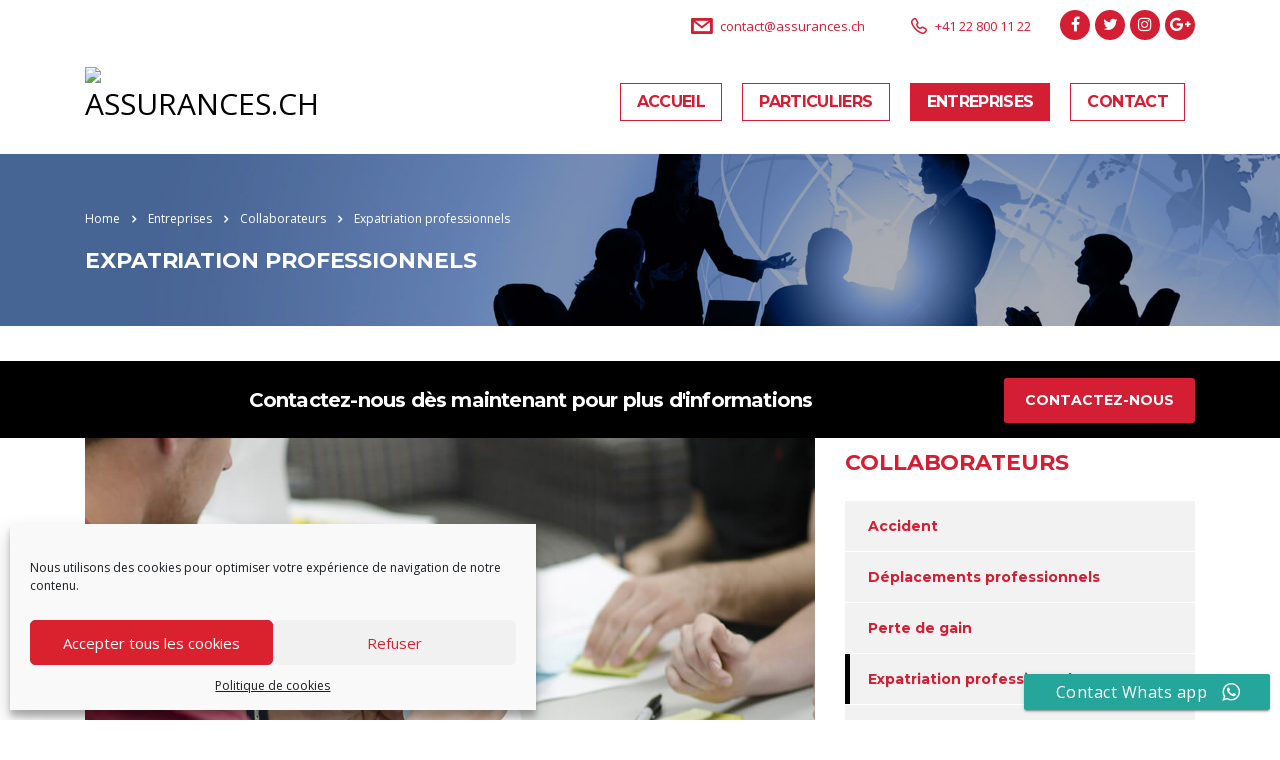

--- FILE ---
content_type: text/html; charset=UTF-8
request_url: https://assurances.ch/entreprises/collaborateurs/expatriation-professionnels/
body_size: 18369
content:
<!DOCTYPE html><html lang="fr-FR" class="stm-site-preloader" class="no-js"><head><meta charset="UTF-8"><meta name="viewport" content="width=device-width, initial-scale=1"><link rel="profile" href="https://gmpg.org/xfn/11"><link rel="pingback" href="https://assurances.ch/xmlrpc.php"><meta name='robots' content='index, follow, max-image-preview:large, max-snippet:-1, max-video-preview:-1' /><title>Assurance salariés expatriés</title><meta name="description" content="Vous cherchez à assurer au mieux vos salariés expatriés en Suisse ? Contactez-nous !" /><link rel="canonical" href="https://assurances.ch/entreprises/collaborateurs/expatriation-professionnels/" /><meta property="og:locale" content="fr_FR" /><meta property="og:type" content="article" /><meta property="og:title" content="Assurance salariés expatriés" /><meta property="og:description" content="Vous cherchez à assurer au mieux vos salariés expatriés en Suisse ? Contactez-nous !" /><meta property="og:url" content="https://assurances.ch/entreprises/collaborateurs/expatriation-professionnels/" /><meta property="og:site_name" content="Assurances.ch" /><meta property="article:modified_time" content="2018-08-12T16:10:48+00:00" /><meta name="twitter:card" content="summary_large_image" /><meta name="twitter:label1" content="Durée de lecture estimée" /><meta name="twitter:data1" content="2 minutes" /> <script type="application/ld+json" class="yoast-schema-graph">{"@context":"https://schema.org","@graph":[{"@type":"WebPage","@id":"https://assurances.ch/entreprises/collaborateurs/expatriation-professionnels/","url":"https://assurances.ch/entreprises/collaborateurs/expatriation-professionnels/","name":"Assurance salariés expatriés","isPartOf":{"@id":"https://assurances.ch/#website"},"datePublished":"2018-04-06T10:06:57+00:00","dateModified":"2018-08-12T16:10:48+00:00","description":"Vous cherchez à assurer au mieux vos salariés expatriés en Suisse ? Contactez-nous !","breadcrumb":{"@id":"https://assurances.ch/entreprises/collaborateurs/expatriation-professionnels/#breadcrumb"},"inLanguage":"fr-FR","potentialAction":[{"@type":"ReadAction","target":["https://assurances.ch/entreprises/collaborateurs/expatriation-professionnels/"]}]},{"@type":"BreadcrumbList","@id":"https://assurances.ch/entreprises/collaborateurs/expatriation-professionnels/#breadcrumb","itemListElement":[{"@type":"ListItem","position":1,"name":"Accueil","item":"https://assurances.ch/"},{"@type":"ListItem","position":2,"name":"Entreprises","item":"https://assurances.ch/entreprises/"},{"@type":"ListItem","position":3,"name":"Collaborateurs","item":"https://assurances.ch/entreprises/collaborateurs/"},{"@type":"ListItem","position":4,"name":"Expatriation professionnels"}]},{"@type":"WebSite","@id":"https://assurances.ch/#website","url":"https://assurances.ch/","name":"Assurances.ch","description":"Assurance⎜Prévoyance⎜Courtage⎜Conseils","potentialAction":[{"@type":"SearchAction","target":{"@type":"EntryPoint","urlTemplate":"https://assurances.ch/?s={search_term_string}"},"query-input":{"@type":"PropertyValueSpecification","valueRequired":true,"valueName":"search_term_string"}}],"inLanguage":"fr-FR"}]}</script> <link rel='dns-prefetch' href='//fonts.googleapis.com' /><link rel="alternate" type="application/rss+xml" title="Assurances.ch &raquo; Flux" href="https://assurances.ch/feed/" /><link rel="alternate" type="application/rss+xml" title="Assurances.ch &raquo; Flux des commentaires" href="https://assurances.ch/comments/feed/" /><link rel="alternate" title="oEmbed (JSON)" type="application/json+oembed" href="https://assurances.ch/wp-json/oembed/1.0/embed?url=https%3A%2F%2Fassurances.ch%2Fentreprises%2Fcollaborateurs%2Fexpatriation-professionnels%2F" /><link rel="alternate" title="oEmbed (XML)" type="text/xml+oembed" href="https://assurances.ch/wp-json/oembed/1.0/embed?url=https%3A%2F%2Fassurances.ch%2Fentreprises%2Fcollaborateurs%2Fexpatriation-professionnels%2F&#038;format=xml" /><style id='wp-img-auto-sizes-contain-inline-css' type='text/css'>img:is([sizes=auto i],[sizes^="auto," i]){contain-intrinsic-size:3000px 1500px}
/*# sourceURL=wp-img-auto-sizes-contain-inline-css */</style><style id='wp-emoji-styles-inline-css' type='text/css'>img.wp-smiley, img.emoji {
		display: inline !important;
		border: none !important;
		box-shadow: none !important;
		height: 1em !important;
		width: 1em !important;
		margin: 0 0.07em !important;
		vertical-align: -0.1em !important;
		background: none !important;
		padding: 0 !important;
	}
/*# sourceURL=wp-emoji-styles-inline-css */</style><style id='wp-block-library-inline-css' type='text/css'>:root{--wp-block-synced-color:#7a00df;--wp-block-synced-color--rgb:122,0,223;--wp-bound-block-color:var(--wp-block-synced-color);--wp-editor-canvas-background:#ddd;--wp-admin-theme-color:#007cba;--wp-admin-theme-color--rgb:0,124,186;--wp-admin-theme-color-darker-10:#006ba1;--wp-admin-theme-color-darker-10--rgb:0,107,160.5;--wp-admin-theme-color-darker-20:#005a87;--wp-admin-theme-color-darker-20--rgb:0,90,135;--wp-admin-border-width-focus:2px}@media (min-resolution:192dpi){:root{--wp-admin-border-width-focus:1.5px}}.wp-element-button{cursor:pointer}:root .has-very-light-gray-background-color{background-color:#eee}:root .has-very-dark-gray-background-color{background-color:#313131}:root .has-very-light-gray-color{color:#eee}:root .has-very-dark-gray-color{color:#313131}:root .has-vivid-green-cyan-to-vivid-cyan-blue-gradient-background{background:linear-gradient(135deg,#00d084,#0693e3)}:root .has-purple-crush-gradient-background{background:linear-gradient(135deg,#34e2e4,#4721fb 50%,#ab1dfe)}:root .has-hazy-dawn-gradient-background{background:linear-gradient(135deg,#faaca8,#dad0ec)}:root .has-subdued-olive-gradient-background{background:linear-gradient(135deg,#fafae1,#67a671)}:root .has-atomic-cream-gradient-background{background:linear-gradient(135deg,#fdd79a,#004a59)}:root .has-nightshade-gradient-background{background:linear-gradient(135deg,#330968,#31cdcf)}:root .has-midnight-gradient-background{background:linear-gradient(135deg,#020381,#2874fc)}:root{--wp--preset--font-size--normal:16px;--wp--preset--font-size--huge:42px}.has-regular-font-size{font-size:1em}.has-larger-font-size{font-size:2.625em}.has-normal-font-size{font-size:var(--wp--preset--font-size--normal)}.has-huge-font-size{font-size:var(--wp--preset--font-size--huge)}.has-text-align-center{text-align:center}.has-text-align-left{text-align:left}.has-text-align-right{text-align:right}.has-fit-text{white-space:nowrap!important}#end-resizable-editor-section{display:none}.aligncenter{clear:both}.items-justified-left{justify-content:flex-start}.items-justified-center{justify-content:center}.items-justified-right{justify-content:flex-end}.items-justified-space-between{justify-content:space-between}.screen-reader-text{border:0;clip-path:inset(50%);height:1px;margin:-1px;overflow:hidden;padding:0;position:absolute;width:1px;word-wrap:normal!important}.screen-reader-text:focus{background-color:#ddd;clip-path:none;color:#444;display:block;font-size:1em;height:auto;left:5px;line-height:normal;padding:15px 23px 14px;text-decoration:none;top:5px;width:auto;z-index:100000}html :where(.has-border-color){border-style:solid}html :where([style*=border-top-color]){border-top-style:solid}html :where([style*=border-right-color]){border-right-style:solid}html :where([style*=border-bottom-color]){border-bottom-style:solid}html :where([style*=border-left-color]){border-left-style:solid}html :where([style*=border-width]){border-style:solid}html :where([style*=border-top-width]){border-top-style:solid}html :where([style*=border-right-width]){border-right-style:solid}html :where([style*=border-bottom-width]){border-bottom-style:solid}html :where([style*=border-left-width]){border-left-style:solid}html :where(img[class*=wp-image-]){height:auto;max-width:100%}:where(figure){margin:0 0 1em}html :where(.is-position-sticky){--wp-admin--admin-bar--position-offset:var(--wp-admin--admin-bar--height,0px)}@media screen and (max-width:600px){html :where(.is-position-sticky){--wp-admin--admin-bar--position-offset:0px}}

/*# sourceURL=wp-block-library-inline-css */</style><style id='global-styles-inline-css' type='text/css'>:root{--wp--preset--aspect-ratio--square: 1;--wp--preset--aspect-ratio--4-3: 4/3;--wp--preset--aspect-ratio--3-4: 3/4;--wp--preset--aspect-ratio--3-2: 3/2;--wp--preset--aspect-ratio--2-3: 2/3;--wp--preset--aspect-ratio--16-9: 16/9;--wp--preset--aspect-ratio--9-16: 9/16;--wp--preset--color--black: #000000;--wp--preset--color--cyan-bluish-gray: #abb8c3;--wp--preset--color--white: #ffffff;--wp--preset--color--pale-pink: #f78da7;--wp--preset--color--vivid-red: #cf2e2e;--wp--preset--color--luminous-vivid-orange: #ff6900;--wp--preset--color--luminous-vivid-amber: #fcb900;--wp--preset--color--light-green-cyan: #7bdcb5;--wp--preset--color--vivid-green-cyan: #00d084;--wp--preset--color--pale-cyan-blue: #8ed1fc;--wp--preset--color--vivid-cyan-blue: #0693e3;--wp--preset--color--vivid-purple: #9b51e0;--wp--preset--gradient--vivid-cyan-blue-to-vivid-purple: linear-gradient(135deg,rgb(6,147,227) 0%,rgb(155,81,224) 100%);--wp--preset--gradient--light-green-cyan-to-vivid-green-cyan: linear-gradient(135deg,rgb(122,220,180) 0%,rgb(0,208,130) 100%);--wp--preset--gradient--luminous-vivid-amber-to-luminous-vivid-orange: linear-gradient(135deg,rgb(252,185,0) 0%,rgb(255,105,0) 100%);--wp--preset--gradient--luminous-vivid-orange-to-vivid-red: linear-gradient(135deg,rgb(255,105,0) 0%,rgb(207,46,46) 100%);--wp--preset--gradient--very-light-gray-to-cyan-bluish-gray: linear-gradient(135deg,rgb(238,238,238) 0%,rgb(169,184,195) 100%);--wp--preset--gradient--cool-to-warm-spectrum: linear-gradient(135deg,rgb(74,234,220) 0%,rgb(151,120,209) 20%,rgb(207,42,186) 40%,rgb(238,44,130) 60%,rgb(251,105,98) 80%,rgb(254,248,76) 100%);--wp--preset--gradient--blush-light-purple: linear-gradient(135deg,rgb(255,206,236) 0%,rgb(152,150,240) 100%);--wp--preset--gradient--blush-bordeaux: linear-gradient(135deg,rgb(254,205,165) 0%,rgb(254,45,45) 50%,rgb(107,0,62) 100%);--wp--preset--gradient--luminous-dusk: linear-gradient(135deg,rgb(255,203,112) 0%,rgb(199,81,192) 50%,rgb(65,88,208) 100%);--wp--preset--gradient--pale-ocean: linear-gradient(135deg,rgb(255,245,203) 0%,rgb(182,227,212) 50%,rgb(51,167,181) 100%);--wp--preset--gradient--electric-grass: linear-gradient(135deg,rgb(202,248,128) 0%,rgb(113,206,126) 100%);--wp--preset--gradient--midnight: linear-gradient(135deg,rgb(2,3,129) 0%,rgb(40,116,252) 100%);--wp--preset--font-size--small: 13px;--wp--preset--font-size--medium: 20px;--wp--preset--font-size--large: 36px;--wp--preset--font-size--x-large: 42px;--wp--preset--spacing--20: 0.44rem;--wp--preset--spacing--30: 0.67rem;--wp--preset--spacing--40: 1rem;--wp--preset--spacing--50: 1.5rem;--wp--preset--spacing--60: 2.25rem;--wp--preset--spacing--70: 3.38rem;--wp--preset--spacing--80: 5.06rem;--wp--preset--shadow--natural: 6px 6px 9px rgba(0, 0, 0, 0.2);--wp--preset--shadow--deep: 12px 12px 50px rgba(0, 0, 0, 0.4);--wp--preset--shadow--sharp: 6px 6px 0px rgba(0, 0, 0, 0.2);--wp--preset--shadow--outlined: 6px 6px 0px -3px rgb(255, 255, 255), 6px 6px rgb(0, 0, 0);--wp--preset--shadow--crisp: 6px 6px 0px rgb(0, 0, 0);}:where(.is-layout-flex){gap: 0.5em;}:where(.is-layout-grid){gap: 0.5em;}body .is-layout-flex{display: flex;}.is-layout-flex{flex-wrap: wrap;align-items: center;}.is-layout-flex > :is(*, div){margin: 0;}body .is-layout-grid{display: grid;}.is-layout-grid > :is(*, div){margin: 0;}:where(.wp-block-columns.is-layout-flex){gap: 2em;}:where(.wp-block-columns.is-layout-grid){gap: 2em;}:where(.wp-block-post-template.is-layout-flex){gap: 1.25em;}:where(.wp-block-post-template.is-layout-grid){gap: 1.25em;}.has-black-color{color: var(--wp--preset--color--black) !important;}.has-cyan-bluish-gray-color{color: var(--wp--preset--color--cyan-bluish-gray) !important;}.has-white-color{color: var(--wp--preset--color--white) !important;}.has-pale-pink-color{color: var(--wp--preset--color--pale-pink) !important;}.has-vivid-red-color{color: var(--wp--preset--color--vivid-red) !important;}.has-luminous-vivid-orange-color{color: var(--wp--preset--color--luminous-vivid-orange) !important;}.has-luminous-vivid-amber-color{color: var(--wp--preset--color--luminous-vivid-amber) !important;}.has-light-green-cyan-color{color: var(--wp--preset--color--light-green-cyan) !important;}.has-vivid-green-cyan-color{color: var(--wp--preset--color--vivid-green-cyan) !important;}.has-pale-cyan-blue-color{color: var(--wp--preset--color--pale-cyan-blue) !important;}.has-vivid-cyan-blue-color{color: var(--wp--preset--color--vivid-cyan-blue) !important;}.has-vivid-purple-color{color: var(--wp--preset--color--vivid-purple) !important;}.has-black-background-color{background-color: var(--wp--preset--color--black) !important;}.has-cyan-bluish-gray-background-color{background-color: var(--wp--preset--color--cyan-bluish-gray) !important;}.has-white-background-color{background-color: var(--wp--preset--color--white) !important;}.has-pale-pink-background-color{background-color: var(--wp--preset--color--pale-pink) !important;}.has-vivid-red-background-color{background-color: var(--wp--preset--color--vivid-red) !important;}.has-luminous-vivid-orange-background-color{background-color: var(--wp--preset--color--luminous-vivid-orange) !important;}.has-luminous-vivid-amber-background-color{background-color: var(--wp--preset--color--luminous-vivid-amber) !important;}.has-light-green-cyan-background-color{background-color: var(--wp--preset--color--light-green-cyan) !important;}.has-vivid-green-cyan-background-color{background-color: var(--wp--preset--color--vivid-green-cyan) !important;}.has-pale-cyan-blue-background-color{background-color: var(--wp--preset--color--pale-cyan-blue) !important;}.has-vivid-cyan-blue-background-color{background-color: var(--wp--preset--color--vivid-cyan-blue) !important;}.has-vivid-purple-background-color{background-color: var(--wp--preset--color--vivid-purple) !important;}.has-black-border-color{border-color: var(--wp--preset--color--black) !important;}.has-cyan-bluish-gray-border-color{border-color: var(--wp--preset--color--cyan-bluish-gray) !important;}.has-white-border-color{border-color: var(--wp--preset--color--white) !important;}.has-pale-pink-border-color{border-color: var(--wp--preset--color--pale-pink) !important;}.has-vivid-red-border-color{border-color: var(--wp--preset--color--vivid-red) !important;}.has-luminous-vivid-orange-border-color{border-color: var(--wp--preset--color--luminous-vivid-orange) !important;}.has-luminous-vivid-amber-border-color{border-color: var(--wp--preset--color--luminous-vivid-amber) !important;}.has-light-green-cyan-border-color{border-color: var(--wp--preset--color--light-green-cyan) !important;}.has-vivid-green-cyan-border-color{border-color: var(--wp--preset--color--vivid-green-cyan) !important;}.has-pale-cyan-blue-border-color{border-color: var(--wp--preset--color--pale-cyan-blue) !important;}.has-vivid-cyan-blue-border-color{border-color: var(--wp--preset--color--vivid-cyan-blue) !important;}.has-vivid-purple-border-color{border-color: var(--wp--preset--color--vivid-purple) !important;}.has-vivid-cyan-blue-to-vivid-purple-gradient-background{background: var(--wp--preset--gradient--vivid-cyan-blue-to-vivid-purple) !important;}.has-light-green-cyan-to-vivid-green-cyan-gradient-background{background: var(--wp--preset--gradient--light-green-cyan-to-vivid-green-cyan) !important;}.has-luminous-vivid-amber-to-luminous-vivid-orange-gradient-background{background: var(--wp--preset--gradient--luminous-vivid-amber-to-luminous-vivid-orange) !important;}.has-luminous-vivid-orange-to-vivid-red-gradient-background{background: var(--wp--preset--gradient--luminous-vivid-orange-to-vivid-red) !important;}.has-very-light-gray-to-cyan-bluish-gray-gradient-background{background: var(--wp--preset--gradient--very-light-gray-to-cyan-bluish-gray) !important;}.has-cool-to-warm-spectrum-gradient-background{background: var(--wp--preset--gradient--cool-to-warm-spectrum) !important;}.has-blush-light-purple-gradient-background{background: var(--wp--preset--gradient--blush-light-purple) !important;}.has-blush-bordeaux-gradient-background{background: var(--wp--preset--gradient--blush-bordeaux) !important;}.has-luminous-dusk-gradient-background{background: var(--wp--preset--gradient--luminous-dusk) !important;}.has-pale-ocean-gradient-background{background: var(--wp--preset--gradient--pale-ocean) !important;}.has-electric-grass-gradient-background{background: var(--wp--preset--gradient--electric-grass) !important;}.has-midnight-gradient-background{background: var(--wp--preset--gradient--midnight) !important;}.has-small-font-size{font-size: var(--wp--preset--font-size--small) !important;}.has-medium-font-size{font-size: var(--wp--preset--font-size--medium) !important;}.has-large-font-size{font-size: var(--wp--preset--font-size--large) !important;}.has-x-large-font-size{font-size: var(--wp--preset--font-size--x-large) !important;}
/*# sourceURL=global-styles-inline-css */</style><style id='classic-theme-styles-inline-css' type='text/css'>/*! This file is auto-generated */
.wp-block-button__link{color:#fff;background-color:#32373c;border-radius:9999px;box-shadow:none;text-decoration:none;padding:calc(.667em + 2px) calc(1.333em + 2px);font-size:1.125em}.wp-block-file__button{background:#32373c;color:#fff;text-decoration:none}
/*# sourceURL=/wp-includes/css/classic-themes.min.css */</style><link rel='stylesheet' id='ccw_main_css-css' href='https://assurances.ch/wp-content/cache/autoptimize/css/autoptimize_single_66b731c7f837691718b8fafe131fd1a5.css?ver=4.34' type='text/css' media='all' /><link rel='stylesheet' id='ccw_mdstyle8_css-css' href='https://assurances.ch/wp-content/cache/autoptimize/css/autoptimize_single_da4d86da6f8bf61e5edaea4e55434ab2.css?ver=4.34' type='text/css' media='all' /><link rel='stylesheet' id='stm-stm-css' href='https://assurances.ch/wp-content/uploads/stm_fonts/stm/stm.css?ver=1.0' type='text/css' media='all' /><link rel='stylesheet' id='kk-star-ratings-css' href='https://assurances.ch/wp-content/cache/autoptimize/css/autoptimize_single_49628c250999f493b3bfe79908bb565b.css?ver=5.4.10.3' type='text/css' media='all' /><link rel='stylesheet' id='rs-plugin-settings-css' href='https://assurances.ch/wp-content/cache/autoptimize/css/autoptimize_single_421c3f2542d2f0a49939bf0c977ad981.css?ver=6.2.6' type='text/css' media='all' /><style id='rs-plugin-settings-inline-css' type='text/css'>#rs-demo-id {}
/*# sourceURL=rs-plugin-settings-inline-css */</style><link rel='stylesheet' id='cmplz-general-css' href='https://assurances.ch/wp-content/plugins/complianz-gdpr/assets/css/cookieblocker.min.css?ver=1765957740' type='text/css' media='all' /><link rel='stylesheet' id='bootstrap-css' href='https://assurances.ch/wp-content/themes/consulting/assets/css/bootstrap.min.css?ver=1768516839' type='text/css' media='all' /><link rel='stylesheet' id='font-awesome-css' href='https://assurances.ch/wp-content/themes/consulting/assets/css/font-awesome.min.css?ver=1768516839' type='text/css' media='all' /><link rel='stylesheet' id='consulting-style-css' href='https://assurances.ch/wp-content/cache/autoptimize/css/autoptimize_single_172b8ebdb31d83956a4e147d39711316.css?ver=1768516839' type='text/css' media='all' /><link rel='stylesheet' id='consulting-layout-css' href='https://assurances.ch/wp-content/cache/autoptimize/css/autoptimize_single_ca43b0b9391842c729301ca875e0d0cb.css?ver=1768516839' type='text/css' media='all' /><style id='consulting-layout-inline-css' type='text/css'>.page_title{ color: #ffffff !important; background-color: #ffffff !important; background-image: url(https://assurances.ch/wp-content/uploads/2018/04/entreprise.jpg) !important; background-position: center !important; background-repeat: no-repeat !important; }body .page_title h1:after{
				background: #ffffff;
			}
/*# sourceURL=consulting-layout-inline-css */</style><link rel='stylesheet' id='select2-css' href='https://assurances.ch/wp-content/themes/consulting/assets/css/select2.min.css?ver=1768516839' type='text/css' media='all' /><link rel='stylesheet' id='consulting-default-font-css' href='https://fonts.googleapis.com/css?family=Open+Sans%3A400%2C300%2C300italic%2C400italic%2C600%2C600italic%2C700%2C700italic%2C800%2C800italic%26subset%3Dlatin%2Cgreek%2Cgreek-ext%2Cvietnamese%2Ccyrillic-ext%2Clatin-ext%2Ccyrillic%7CMontserrat%3A400%2C700&#038;ver=1768516839' type='text/css' media='all' /><link rel='stylesheet' id='stm-skin-custom-generated-css' href='https://assurances.ch/wp-content/uploads/stm_uploads/skin-custom.css?ver=606444' type='text/css' media='all' /><link rel='stylesheet' id='stm_megamenu-css' href='https://assurances.ch/wp-content/cache/autoptimize/css/autoptimize_single_c6db32d255d8447cdcf7955b4f52232e.css?ver=6.9' type='text/css' media='all' /><link rel='stylesheet' id='js_composer_front-css' href='https://assurances.ch/wp-content/plugins/js_composer/assets/css/js_composer.min.css?ver=8.0.1' type='text/css' media='all' /><link rel='stylesheet' id='stm-google-fonts-css' href='//fonts.googleapis.com/css?family=Open+Sans%7CMontserrat%3Aregular%2C700&#038;subset=latin&#038;ver=1768516839' type='text/css' media='all' /> <script type="text/javascript" src="https://assurances.ch/wp-includes/js/jquery/jquery.min.js?ver=3.7.1" id="jquery-core-js"></script> <script defer type="text/javascript" src="https://assurances.ch/wp-includes/js/jquery/jquery-migrate.min.js?ver=3.4.1" id="jquery-migrate-js"></script> <script defer type="text/javascript" src="https://assurances.ch/wp-content/cache/autoptimize/js/autoptimize_single_3231df0a86073ab32a3a3ce2e22b7a4b.js?ver=6.9" id="stm_megamenu-js"></script> <script defer src="data:text/javascript;base64,"></script><link rel="https://api.w.org/" href="https://assurances.ch/wp-json/" /><link rel="alternate" title="JSON" type="application/json" href="https://assurances.ch/wp-json/wp/v2/pages/2953" /><link rel="EditURI" type="application/rsd+xml" title="RSD" href="https://assurances.ch/xmlrpc.php?rsd" /><meta name="generator" content="WordPress 6.9" /><link rel='shortlink' href='https://assurances.ch/?p=2953' /> <script type="application/ld+json">{
    "@context": "https://schema.org/",
    "@type": "CreativeWorkSeries",
    "name": "Expatriation professionnels",
    "aggregateRating": {
        "@type": "AggregateRating",
        "ratingValue": "4.9",
        "bestRating": "5",
        "ratingCount": "12"
    }
}</script> <style>.cmplz-hidden {
					display: none !important;
				}</style> <script defer src="[data-uri]"></script> <style type="text/css">.recentcomments a{display:inline !important;padding:0 !important;margin:0 !important;}</style><meta name="generator" content="Powered by WPBakery Page Builder - drag and drop page builder for WordPress."/><meta name="generator" content="Powered by Slider Revolution 6.2.6 - responsive, Mobile-Friendly Slider Plugin for WordPress with comfortable drag and drop interface." /><link rel="icon" href="https://assurances.ch/wp-content/uploads/2018/04/favicon.png" sizes="32x32" /><link rel="icon" href="https://assurances.ch/wp-content/uploads/2018/04/favicon.png" sizes="192x192" /><link rel="apple-touch-icon" href="https://assurances.ch/wp-content/uploads/2018/04/favicon.png" /><meta name="msapplication-TileImage" content="https://assurances.ch/wp-content/uploads/2018/04/favicon.png" /><style type="text/css" title="dynamic-css" class="options-output">body,
					body .vc_general.vc_btn3 small,
					.default_widgets .widget.widget_nav_menu ul li .children li,
					.default_widgets .widget.widget_categories ul li .children li,
					.default_widgets .widget.widget_product_categories ul li .children li,
					.stm_sidebar .widget.widget_nav_menu ul li .children li,
					.stm_sidebar .widget.widget_categories ul li .children li,
					.stm_sidebar .widget.widget_product_categories ul li .children li,
					.shop_widgets .widget.widget_nav_menu ul li .children li,
					.shop_widgets .widget.widget_categories ul li .children li,
					.shop_widgets .widget.widget_product_categories ul li .children li,
					body.header_style_4 .header_top .icon_text .text strong{font-family:Open Sans;}h1, .h1,
					h2, .h2,
					h3, .h3,
					h4, .h4,
					h5, .h5,
					h6, .h6,
					.top_nav .top_nav_wrapper > ul,
					.top_nav .icon_text strong,
					.stm_testimonials .item .testimonial-info .testimonial-text .name,
					.stats_counter .counter_title,
					.stm_contact .stm_contact_info .stm_contact_job,
					.vacancy_table_wr .vacancy_table thead th,
					.testimonials_carousel .testimonial .info .position,
					.testimonials_carousel .testimonial .info .company,
					.stm_gmap_wrapper .gmap_addresses .addresses .item .title,
					.company_history > ul > li .year,
					.stm_contacts_widget,
					.stm_works_wr.grid .stm_works .item .item_wr .title,
					.stm_works_wr.grid_with_filter .stm_works .item .info .title,
					body .vc_general.vc_btn3,
					.consulting-rev-title,
					.consulting-rev-title-2,
					.consulting-rev-title-3,
					.consulting-rev-text,
					body .vc_tta-container .vc_tta.vc_general.vc_tta-tabs.theme_style .vc_tta-tabs-container .vc_tta-tabs-list .vc_tta-tab a,
					strong, b,
					.button,
					.woocommerce a.button,
					.woocommerce button.button,
					.woocommerce input.button,
					.woocommerce-cart .wc-proceed-to-checkout a.checkout-button,
					.woocommerce input.button.alt,
					.request_callback p,
					ul.comment-list .comment .comment-author,
					.page-numbers .page-numbers,
					#footer .footer_widgets .widget.widget_recent_entries ul li a,
					.default_widgets .widget.widget_nav_menu ul li,
					.default_widgets .widget.widget_categories ul li,
					.default_widgets .widget.widget_product_categories ul li,
					.stm_sidebar .widget.widget_nav_menu ul li, .stm_sidebar .widget.widget_categories ul li,
					.stm_sidebar .widget.widget_product_categories ul li,
					.shop_widgets .widget.widget_nav_menu ul li,
					.shop_widgets .widget.widget_categories ul li,
					.shop_widgets .widget.widget_product_categories ul li,
					.default_widgets .widget.widget_recent_entries ul li a,
					.stm_sidebar .widget.widget_recent_entries ul li a,
					.shop_widgets .widget.widget_recent_entries ul li a,
					.staff_bottom_wr .staff_bottom .infos .info,
					.woocommerce .widget_price_filter .price_slider_amount .button,
					.woocommerce ul.product_list_widget li .product-title,
					.woocommerce ul.products li.product .price,
					.woocommerce a.added_to_cart,
					.woocommerce div.product .woocommerce-tabs ul.tabs li a,
					.woocommerce div.product form.cart .variations label,
					.woocommerce table.shop_table th,
					.woocommerce-cart table.cart th.product-name a,
					.woocommerce-cart table.cart td.product-name a,
					.woocommerce-cart table.cart th .amount,
					.woocommerce-cart table.cart td .amount,
					.stm_services .item .item_wr .content .read_more,
					.staff_list ul li .staff_info .staff_department,
					.stm_partner.style_2 .stm_partner_content .position,
					.wpb_text_column ul li,
					.comment-body .comment-text ul li,
					body.header_style_4 .header_top .icon_text.big .text strong,
					.info_box .read_more,
					.stm_services_tabs .service_tab_item .service_name,
					.stm_services_tabs .services_categories ul li a,
					.stm_services_tabs .service_tab_item .service_cost,
					.vc_custom_heading .subtitle,
					.stm_gmap_wrapper .gmap_addresses .addresses .item .title,
					.info_box h4,
					.testimonials_carousel.style_2 .item .testimonial-info .testimonial-text .name,
					.staff_carousel_item .staff_department,
					body.header_style_5 .header_top .info-text strong,
					.stm_works_wr.grid_2.style_1 .stm_works .item .item_wr .title,
					.stm_works_wr.grid_2.style_2 .stm_works .item .item_wr .title,
					.stm_works_wr.grid_with_filter.style_1 .stm_works .item .item_wr .title,
					.stm_works_wr.grid_with_filter.style_2 .stm_works .item .item_wr .title,
					body.header_style_7 .side_nav .main_menu_nav > li > a,
					body.header_style_7 .side_nav .main_menu_nav > li ul li a,
					body.header_style_5 .header_top .info-text b{font-family:Montserrat;}h1, .h1{font-size:24px;}h1, .h1{line-height:30px;}h1, .h1{text-transform:uppercase;}h2, .h2{font-size:22px;}h2, .h2{line-height:30px;}h2, .h2{text-transform:uppercase;}h3, .h3{font-size:20px;}h3, .h3{text-transform:none;}h4, .h4{font-size:18px;}h4, .h4{text-transform:none;}h5, .h5{text-transform:none;}h6, .h6{text-transform:none;}</style><style type="text/css" data-type="vc_shortcodes-default-css">.vc_do_cta3{padding-top:28px;padding-right:28px;padding-bottom:28px;padding-left:28px;margin-bottom:35px;}</style><style type="text/css" data-type="vc_shortcodes-custom-css">.vc_custom_1522845629336{background-color: #000000 !important;}.vc_custom_1522840839796{margin-bottom: 40px !important;}.vc_custom_1523895393258{background-color: #000000 !important;}</style><noscript><style>.wpb_animate_when_almost_visible { opacity: 1; }</style></noscript><link rel='stylesheet' id='vc_google_fonts_abril_fatfaceregular-css' href='//fonts.googleapis.com/css?family=Abril+Fatface%3Aregular&#038;ver=6.9' type='text/css' media='all' /></head><body data-cmplz=1 class="wp-singular page-template-default page page-id-2953 page-child parent-pageid-2924 wp-theme-consulting site_layout_5  header_style_2 sticky_menu title_box_image_added wpb-js-composer js-comp-ver-8.0.1 vc_responsive"><div id="wrapper"><div id="fullpage" class="content_wrapper"><header id="header"><div class="top_bar"><div class="container"><div class="top_bar_info_wr"><ul class="top_bar_info azer" id="top_bar_info_1" style="display: block;"><li> <i class="stm-email"></i> <span>contact@assurances.ch</span></li><li> <i class="stm-phone6"></i> <span>+41 22 800 11 22</span></li></ul><div class="header_socials"> <a target="_blank" href="#"><i class="fa fa-facebook"></i></a> <a target="_blank" href="#"><i class="fa fa-twitter"></i></a> <a target="_blank" href="#"><i class="fa fa-instagram"></i></a> <a target="_blank" href="#"><i class="fa fa-google-plus"></i></a></div></div></div></div><div class="header_top clearfix"><div class="container"><div class="logo media-left media-middle"> <a href="https://assurances.ch/"><img src="https://ud5e7agtog.preview.infomaniak.website/wp-content/uploads/2018/04/logo-2.png" style="width: px; height: px;" alt="Assurances.ch" /></a></div><div class="top_nav media-body media-middle"><div class="top_nav_wrapper clearfix"><ul id="menu-main-menu" class="main_menu_nav"><li id="menu-item-2069" class="menu-item menu-item-type-post_type menu-item-object-page menu-item-home menu-item-2069 stm_megamenu stm_megamenu__boxed stm_megamenu_default"><a href="https://assurances.ch/">ACCUEIL</a></li><li id="menu-item-2183" class="menu-item menu-item-type-post_type menu-item-object-page menu-item-has-children menu-item-2183"><a href="https://assurances.ch/particuliers/">PARTICULIERS</a><ul class="sub-menu"><li id="menu-item-2774" class="menu-item menu-item-type-post_type menu-item-object-page menu-item-has-children menu-item-2774 stm_col_width_default stm_mega_cols_inside_default"><a href="https://assurances.ch/particuliers/accident-et-maladie/">Accident et Maladie</a><ul class="sub-menu"><li id="menu-item-2786" class="menu-item menu-item-type-post_type menu-item-object-page menu-item-2786 stm_mega_second_col_width_default"><a href="https://assurances.ch/particuliers/accident-et-maladie/caisse-maladie/">Caisse Maladie</a></li><li id="menu-item-2788" class="menu-item menu-item-type-post_type menu-item-object-page menu-item-2788 stm_mega_second_col_width_default"><a href="https://assurances.ch/particuliers/accident-et-maladie/expatriation/">Expatriation</a></li><li id="menu-item-2785" class="menu-item menu-item-type-post_type menu-item-object-page menu-item-2785 stm_mega_second_col_width_default"><a href="https://assurances.ch/particuliers/accident-et-maladie/assurance-accident/">Assurance Accident</a></li><li id="menu-item-2787" class="menu-item menu-item-type-post_type menu-item-object-page menu-item-2787 stm_mega_second_col_width_default"><a href="https://assurances.ch/particuliers/accident-et-maladie/etudiants/">Etudiants</a></li><li id="menu-item-2789" class="menu-item menu-item-type-post_type menu-item-object-page menu-item-2789 stm_mega_second_col_width_default"><a href="https://assurances.ch/particuliers/accident-et-maladie/sejours-a-l-etranger/">Séjours à l&rsquo;Etranger</a></li></ul></li><li id="menu-item-2769" class="menu-item menu-item-type-post_type menu-item-object-page menu-item-has-children menu-item-2769 stm_col_width_default stm_mega_cols_inside_default"><a href="https://assurances.ch/particuliers/bien-et-patrimoine/">Bien &#038; Patrimoine</a><ul class="sub-menu"><li id="menu-item-2779" class="menu-item menu-item-type-post_type menu-item-object-page menu-item-2779 stm_mega_second_col_width_default"><a href="https://assurances.ch/particuliers/bien-et-patrimoine/inventaire-du-menage/">Inventaire du ménage</a></li><li id="menu-item-2783" class="menu-item menu-item-type-post_type menu-item-object-page menu-item-2783 stm_mega_second_col_width_default"><a href="https://assurances.ch/particuliers/bien-et-patrimoine/instruments-de-musique/">Instruments de musique</a></li><li id="menu-item-2782" class="menu-item menu-item-type-post_type menu-item-object-page menu-item-2782 stm_mega_second_col_width_default"><a href="https://assurances.ch/particuliers/bien-et-patrimoine/batiments/">Bâtiments</a></li><li id="menu-item-2776" class="menu-item menu-item-type-post_type menu-item-object-page menu-item-2776 stm_mega_second_col_width_default"><a href="https://assurances.ch/particuliers/bien-et-patrimoine/animaux/">Animaux</a></li><li id="menu-item-2780" class="menu-item menu-item-type-post_type menu-item-object-page menu-item-2780 stm_mega_second_col_width_default"><a href="https://assurances.ch/particuliers/bien-et-patrimoine/objets-de-valeur/">Objets de valeur</a></li></ul></li><li id="menu-item-2806" class="menu-item menu-item-type-post_type menu-item-object-page menu-item-has-children menu-item-2806 stm_col_width_default stm_mega_cols_inside_default"><a href="https://assurances.ch/particuliers/vehicules-et-voyages/">Véhicules &#038; Voyages</a><ul class="sub-menu"><li id="menu-item-2839" class="menu-item menu-item-type-post_type menu-item-object-page menu-item-2839 stm_mega_second_col_width_default"><a href="https://assurances.ch/particuliers/vehicules-et-voyages/vehicules-de-collection/">Véhicules de collection</a></li><li id="menu-item-2838" class="menu-item menu-item-type-post_type menu-item-object-page menu-item-2838 stm_mega_second_col_width_default"><a href="https://assurances.ch/particuliers/vehicules-et-voyages/motors-et-scooters/">Motors et Scooters</a></li><li id="menu-item-2837" class="menu-item menu-item-type-post_type menu-item-object-page menu-item-2837 stm_mega_second_col_width_default"><a href="https://assurances.ch/particuliers/vehicules-et-voyages/assistance-et-voyage/">Assistance et Voyage</a></li><li id="menu-item-2836" class="menu-item menu-item-type-post_type menu-item-object-page menu-item-2836 stm_mega_second_col_width_default"><a href="https://assurances.ch/particuliers/vehicules-et-voyages/bateaux/">Bateaux</a></li></ul></li><li id="menu-item-3080" class="menu-item menu-item-type-post_type menu-item-object-page menu-item-has-children menu-item-3080 stm_col_width_default stm_mega_cols_inside_default"><a href="https://assurances.ch/particuliers/epargne-et-protection-financiere/">Epargne et protection financière</a><ul class="sub-menu"><li id="menu-item-2917" class="menu-item menu-item-type-post_type menu-item-object-page menu-item-2917 stm_mega_second_col_width_default"><a href="https://assurances.ch/particuliers/epargne-et-protection-financiere/assurance-vie-et-prevoyance/">Assurance vie et Prévoyance</a></li><li id="menu-item-2916" class="menu-item menu-item-type-post_type menu-item-object-page menu-item-2916 stm_mega_second_col_width_default"><a href="https://assurances.ch/particuliers/epargne-et-protection-financiere/deces-et-invalidite/">Décès et Invalidité</a></li><li id="menu-item-2915" class="menu-item menu-item-type-post_type menu-item-object-page menu-item-2915 stm_mega_second_col_width_default"><a href="https://assurances.ch/particuliers/epargne-et-protection-financiere/garantie-de-loyer/">Garantie de loyer</a></li><li id="menu-item-2914" class="menu-item menu-item-type-post_type menu-item-object-page menu-item-2914 stm_mega_second_col_width_default"><a href="https://assurances.ch/particuliers/epargne-et-protection-financiere/3a-prevoyance-liee/">3A – Prévoyance liée</a></li><li id="menu-item-2913" class="menu-item menu-item-type-post_type menu-item-object-page menu-item-2913 stm_mega_second_col_width_default"><a href="https://assurances.ch/particuliers/epargne-et-protection-financiere/3b-prevoyance-libre/">3B – Prévoyance libre</a></li><li id="menu-item-2912" class="menu-item menu-item-type-post_type menu-item-object-page menu-item-2912 stm_mega_second_col_width_default"><a href="https://assurances.ch/particuliers/epargne-et-protection-financiere/assurance-chomage/">Assurance chomage</a></li></ul></li></ul></li><li id="menu-item-2208" class="menu-item menu-item-type-post_type menu-item-object-page current-page-ancestor current-menu-ancestor current_page_ancestor menu-item-has-children menu-item-2208"><a href="https://assurances.ch/entreprises/">ENTREPRISES</a><ul class="sub-menu"><li id="menu-item-2973" class="menu-item menu-item-type-post_type menu-item-object-page current-page-ancestor current-menu-ancestor current-menu-parent current-page-parent current_page_parent current_page_ancestor menu-item-has-children menu-item-2973 stm_col_width_default stm_mega_cols_inside_default"><a href="https://assurances.ch/entreprises/collaborateurs/">Collaborateurs</a><ul class="sub-menu"><li id="menu-item-2972" class="menu-item menu-item-type-post_type menu-item-object-page menu-item-2972 stm_mega_second_col_width_default"><a href="https://assurances.ch/entreprises/collaborateurs/accident/">Accident</a></li><li id="menu-item-2971" class="menu-item menu-item-type-post_type menu-item-object-page menu-item-2971 stm_mega_second_col_width_default"><a href="https://assurances.ch/entreprises/collaborateurs/deplacements-professionnels/">Déplacements professionnels</a></li><li id="menu-item-2970" class="menu-item menu-item-type-post_type menu-item-object-page menu-item-2970 stm_mega_second_col_width_default"><a href="https://assurances.ch/entreprises/collaborateurs/perte-de-gain/">Perte de gain</a></li><li id="menu-item-2969" class="menu-item menu-item-type-post_type menu-item-object-page current-menu-item page_item page-item-2953 current_page_item menu-item-2969 stm_mega_second_col_width_default"><a href="https://assurances.ch/entreprises/collaborateurs/expatriation-professionnels/" aria-current="page">Expatriation professionnels</a></li><li id="menu-item-2968" class="menu-item menu-item-type-post_type menu-item-object-page menu-item-2968 stm_mega_second_col_width_default"><a href="https://assurances.ch/entreprises/collaborateurs/loi-sur-la-prevoyance-professionnelle/">Loi sur la Prévoyance Professionnelle</a></li></ul></li><li id="menu-item-3012" class="menu-item menu-item-type-post_type menu-item-object-page menu-item-has-children menu-item-3012 stm_col_width_default stm_mega_cols_inside_default"><a href="https://assurances.ch/entreprises/responsabilite-civile-et-droit/">Responsabilité civile et droit</a><ul class="sub-menu"><li id="menu-item-3011" class="menu-item menu-item-type-post_type menu-item-object-page menu-item-3011 stm_mega_second_col_width_default"><a href="https://assurances.ch/entreprises/responsabilite-civile-et-droit/rc-entreprise/">RC Entreprise</a></li><li id="menu-item-3010" class="menu-item menu-item-type-post_type menu-item-object-page menu-item-3010 stm_mega_second_col_width_default"><a href="https://assurances.ch/entreprises/responsabilite-civile-et-droit/rc-professionnelle/">RC Professionnelle</a></li><li id="menu-item-3009" class="menu-item menu-item-type-post_type menu-item-object-page menu-item-3009 stm_mega_second_col_width_default"><a href="https://assurances.ch/entreprises/responsabilite-civile-et-droit/protection-juridique/">Protection juridique</a></li></ul></li><li id="menu-item-3064" class="menu-item menu-item-type-post_type menu-item-object-page menu-item-has-children menu-item-3064 stm_col_width_default stm_mega_cols_inside_default"><a href="https://assurances.ch/entreprises/inventaire-et-vehicules/">Inventaire et véhicules</a><ul class="sub-menu"><li id="menu-item-3063" class="menu-item menu-item-type-post_type menu-item-object-page menu-item-3063 stm_mega_second_col_width_default"><a href="https://assurances.ch/entreprises/inventaire-et-vehicules/inventaire-d-entreprise/">Inventaire d&rsquo;entreprise</a></li><li id="menu-item-3062" class="menu-item menu-item-type-post_type menu-item-object-page menu-item-3062 stm_mega_second_col_width_default"><a href="https://assurances.ch/entreprises/inventaire-et-vehicules/assurance-transport/">Assurance transport</a></li><li id="menu-item-3061" class="menu-item menu-item-type-post_type menu-item-object-page menu-item-3061 stm_mega_second_col_width_default"><a href="https://assurances.ch/entreprises/inventaire-et-vehicules/informatique-et-technique/">Informatique et technique</a></li><li id="menu-item-3060" class="menu-item menu-item-type-post_type menu-item-object-page menu-item-3060 stm_mega_second_col_width_default"><a href="https://assurances.ch/entreprises/inventaire-et-vehicules/vehicules-et-flottes/">Véhicules et flottes</a></li></ul></li><li id="menu-item-3072" class="menu-item menu-item-type-post_type menu-item-object-page menu-item-3072 stm_col_width_default stm_mega_cols_inside_default"><a href="https://assurances.ch/entreprises/protection-financiere/">Protection financière</a></li></ul></li><li id="menu-item-2524" class="menu-item menu-item-type-post_type menu-item-object-page menu-item-2524"><a href="https://assurances.ch/contact/">CONTACT</a></li></ul></div></div></div></div><div class="mobile_header"><div class="logo_wrapper clearfix"><div class="logo"> <a href="https://assurances.ch/"><img src="https://ud5e7agtog.preview.infomaniak.website/wp-content/uploads/2018/04/logo-2.png" style="width: px; height: px;" alt="Assurances.ch" /></a></div><div id="menu_toggle"> <button></button></div></div><div class="header_info"><div class="top_nav_mobile"><ul id="menu-main-menu-1" class="main_menu_nav"><li class="menu-item menu-item-type-post_type menu-item-object-page menu-item-home menu-item-2069 stm_megamenu stm_megamenu__boxed stm_megamenu_default"><a href="https://assurances.ch/">ACCUEIL</a></li><li class="menu-item menu-item-type-post_type menu-item-object-page menu-item-has-children menu-item-2183"><a href="https://assurances.ch/particuliers/">PARTICULIERS</a><ul class="sub-menu"><li class="menu-item menu-item-type-post_type menu-item-object-page menu-item-has-children menu-item-2774 stm_col_width_default stm_mega_cols_inside_default"><a href="https://assurances.ch/particuliers/accident-et-maladie/">Accident et Maladie</a><ul class="sub-menu"><li class="menu-item menu-item-type-post_type menu-item-object-page menu-item-2786 stm_mega_second_col_width_default"><a href="https://assurances.ch/particuliers/accident-et-maladie/caisse-maladie/">Caisse Maladie</a></li><li class="menu-item menu-item-type-post_type menu-item-object-page menu-item-2788 stm_mega_second_col_width_default"><a href="https://assurances.ch/particuliers/accident-et-maladie/expatriation/">Expatriation</a></li><li class="menu-item menu-item-type-post_type menu-item-object-page menu-item-2785 stm_mega_second_col_width_default"><a href="https://assurances.ch/particuliers/accident-et-maladie/assurance-accident/">Assurance Accident</a></li><li class="menu-item menu-item-type-post_type menu-item-object-page menu-item-2787 stm_mega_second_col_width_default"><a href="https://assurances.ch/particuliers/accident-et-maladie/etudiants/">Etudiants</a></li><li class="menu-item menu-item-type-post_type menu-item-object-page menu-item-2789 stm_mega_second_col_width_default"><a href="https://assurances.ch/particuliers/accident-et-maladie/sejours-a-l-etranger/">Séjours à l&rsquo;Etranger</a></li></ul></li><li class="menu-item menu-item-type-post_type menu-item-object-page menu-item-has-children menu-item-2769 stm_col_width_default stm_mega_cols_inside_default"><a href="https://assurances.ch/particuliers/bien-et-patrimoine/">Bien &#038; Patrimoine</a><ul class="sub-menu"><li class="menu-item menu-item-type-post_type menu-item-object-page menu-item-2779 stm_mega_second_col_width_default"><a href="https://assurances.ch/particuliers/bien-et-patrimoine/inventaire-du-menage/">Inventaire du ménage</a></li><li class="menu-item menu-item-type-post_type menu-item-object-page menu-item-2783 stm_mega_second_col_width_default"><a href="https://assurances.ch/particuliers/bien-et-patrimoine/instruments-de-musique/">Instruments de musique</a></li><li class="menu-item menu-item-type-post_type menu-item-object-page menu-item-2782 stm_mega_second_col_width_default"><a href="https://assurances.ch/particuliers/bien-et-patrimoine/batiments/">Bâtiments</a></li><li class="menu-item menu-item-type-post_type menu-item-object-page menu-item-2776 stm_mega_second_col_width_default"><a href="https://assurances.ch/particuliers/bien-et-patrimoine/animaux/">Animaux</a></li><li class="menu-item menu-item-type-post_type menu-item-object-page menu-item-2780 stm_mega_second_col_width_default"><a href="https://assurances.ch/particuliers/bien-et-patrimoine/objets-de-valeur/">Objets de valeur</a></li></ul></li><li class="menu-item menu-item-type-post_type menu-item-object-page menu-item-has-children menu-item-2806 stm_col_width_default stm_mega_cols_inside_default"><a href="https://assurances.ch/particuliers/vehicules-et-voyages/">Véhicules &#038; Voyages</a><ul class="sub-menu"><li class="menu-item menu-item-type-post_type menu-item-object-page menu-item-2839 stm_mega_second_col_width_default"><a href="https://assurances.ch/particuliers/vehicules-et-voyages/vehicules-de-collection/">Véhicules de collection</a></li><li class="menu-item menu-item-type-post_type menu-item-object-page menu-item-2838 stm_mega_second_col_width_default"><a href="https://assurances.ch/particuliers/vehicules-et-voyages/motors-et-scooters/">Motors et Scooters</a></li><li class="menu-item menu-item-type-post_type menu-item-object-page menu-item-2837 stm_mega_second_col_width_default"><a href="https://assurances.ch/particuliers/vehicules-et-voyages/assistance-et-voyage/">Assistance et Voyage</a></li><li class="menu-item menu-item-type-post_type menu-item-object-page menu-item-2836 stm_mega_second_col_width_default"><a href="https://assurances.ch/particuliers/vehicules-et-voyages/bateaux/">Bateaux</a></li></ul></li><li class="menu-item menu-item-type-post_type menu-item-object-page menu-item-has-children menu-item-3080 stm_col_width_default stm_mega_cols_inside_default"><a href="https://assurances.ch/particuliers/epargne-et-protection-financiere/">Epargne et protection financière</a><ul class="sub-menu"><li class="menu-item menu-item-type-post_type menu-item-object-page menu-item-2917 stm_mega_second_col_width_default"><a href="https://assurances.ch/particuliers/epargne-et-protection-financiere/assurance-vie-et-prevoyance/">Assurance vie et Prévoyance</a></li><li class="menu-item menu-item-type-post_type menu-item-object-page menu-item-2916 stm_mega_second_col_width_default"><a href="https://assurances.ch/particuliers/epargne-et-protection-financiere/deces-et-invalidite/">Décès et Invalidité</a></li><li class="menu-item menu-item-type-post_type menu-item-object-page menu-item-2915 stm_mega_second_col_width_default"><a href="https://assurances.ch/particuliers/epargne-et-protection-financiere/garantie-de-loyer/">Garantie de loyer</a></li><li class="menu-item menu-item-type-post_type menu-item-object-page menu-item-2914 stm_mega_second_col_width_default"><a href="https://assurances.ch/particuliers/epargne-et-protection-financiere/3a-prevoyance-liee/">3A – Prévoyance liée</a></li><li class="menu-item menu-item-type-post_type menu-item-object-page menu-item-2913 stm_mega_second_col_width_default"><a href="https://assurances.ch/particuliers/epargne-et-protection-financiere/3b-prevoyance-libre/">3B – Prévoyance libre</a></li><li class="menu-item menu-item-type-post_type menu-item-object-page menu-item-2912 stm_mega_second_col_width_default"><a href="https://assurances.ch/particuliers/epargne-et-protection-financiere/assurance-chomage/">Assurance chomage</a></li></ul></li></ul></li><li class="menu-item menu-item-type-post_type menu-item-object-page current-page-ancestor current-menu-ancestor current_page_ancestor menu-item-has-children menu-item-2208"><a href="https://assurances.ch/entreprises/">ENTREPRISES</a><ul class="sub-menu"><li class="menu-item menu-item-type-post_type menu-item-object-page current-page-ancestor current-menu-ancestor current-menu-parent current-page-parent current_page_parent current_page_ancestor menu-item-has-children menu-item-2973 stm_col_width_default stm_mega_cols_inside_default"><a href="https://assurances.ch/entreprises/collaborateurs/">Collaborateurs</a><ul class="sub-menu"><li class="menu-item menu-item-type-post_type menu-item-object-page menu-item-2972 stm_mega_second_col_width_default"><a href="https://assurances.ch/entreprises/collaborateurs/accident/">Accident</a></li><li class="menu-item menu-item-type-post_type menu-item-object-page menu-item-2971 stm_mega_second_col_width_default"><a href="https://assurances.ch/entreprises/collaborateurs/deplacements-professionnels/">Déplacements professionnels</a></li><li class="menu-item menu-item-type-post_type menu-item-object-page menu-item-2970 stm_mega_second_col_width_default"><a href="https://assurances.ch/entreprises/collaborateurs/perte-de-gain/">Perte de gain</a></li><li class="menu-item menu-item-type-post_type menu-item-object-page current-menu-item page_item page-item-2953 current_page_item menu-item-2969 stm_mega_second_col_width_default"><a href="https://assurances.ch/entreprises/collaborateurs/expatriation-professionnels/" aria-current="page">Expatriation professionnels</a></li><li class="menu-item menu-item-type-post_type menu-item-object-page menu-item-2968 stm_mega_second_col_width_default"><a href="https://assurances.ch/entreprises/collaborateurs/loi-sur-la-prevoyance-professionnelle/">Loi sur la Prévoyance Professionnelle</a></li></ul></li><li class="menu-item menu-item-type-post_type menu-item-object-page menu-item-has-children menu-item-3012 stm_col_width_default stm_mega_cols_inside_default"><a href="https://assurances.ch/entreprises/responsabilite-civile-et-droit/">Responsabilité civile et droit</a><ul class="sub-menu"><li class="menu-item menu-item-type-post_type menu-item-object-page menu-item-3011 stm_mega_second_col_width_default"><a href="https://assurances.ch/entreprises/responsabilite-civile-et-droit/rc-entreprise/">RC Entreprise</a></li><li class="menu-item menu-item-type-post_type menu-item-object-page menu-item-3010 stm_mega_second_col_width_default"><a href="https://assurances.ch/entreprises/responsabilite-civile-et-droit/rc-professionnelle/">RC Professionnelle</a></li><li class="menu-item menu-item-type-post_type menu-item-object-page menu-item-3009 stm_mega_second_col_width_default"><a href="https://assurances.ch/entreprises/responsabilite-civile-et-droit/protection-juridique/">Protection juridique</a></li></ul></li><li class="menu-item menu-item-type-post_type menu-item-object-page menu-item-has-children menu-item-3064 stm_col_width_default stm_mega_cols_inside_default"><a href="https://assurances.ch/entreprises/inventaire-et-vehicules/">Inventaire et véhicules</a><ul class="sub-menu"><li class="menu-item menu-item-type-post_type menu-item-object-page menu-item-3063 stm_mega_second_col_width_default"><a href="https://assurances.ch/entreprises/inventaire-et-vehicules/inventaire-d-entreprise/">Inventaire d&rsquo;entreprise</a></li><li class="menu-item menu-item-type-post_type menu-item-object-page menu-item-3062 stm_mega_second_col_width_default"><a href="https://assurances.ch/entreprises/inventaire-et-vehicules/assurance-transport/">Assurance transport</a></li><li class="menu-item menu-item-type-post_type menu-item-object-page menu-item-3061 stm_mega_second_col_width_default"><a href="https://assurances.ch/entreprises/inventaire-et-vehicules/informatique-et-technique/">Informatique et technique</a></li><li class="menu-item menu-item-type-post_type menu-item-object-page menu-item-3060 stm_mega_second_col_width_default"><a href="https://assurances.ch/entreprises/inventaire-et-vehicules/vehicules-et-flottes/">Véhicules et flottes</a></li></ul></li><li class="menu-item menu-item-type-post_type menu-item-object-page menu-item-3072 stm_col_width_default stm_mega_cols_inside_default"><a href="https://assurances.ch/entreprises/protection-financiere/">Protection financière</a></li></ul></li><li class="menu-item menu-item-type-post_type menu-item-object-page menu-item-2524"><a href="https://assurances.ch/contact/">CONTACT</a></li></ul></div><div class="icon_texts"><div class="icon_text clearfix"><div class="icon"><i class="fa fa fa-map-marker"></i></div><div class="text"> <strong>212 386 5575</strong></div></div><div class="icon_text clearfix"><div class="icon"><i class="fa fa fa-map-marker"></i></div><div class="text"> Mon - Sat 8.00 - 18.00<br /> Sunday CLOSED</div></div></div></div></div></header><div id="main" ><div class="page_title"><div class="container"><div class="breadcrumbs"> <span typeof="v:Breadcrumb"><a rel="v:url" property="v:title" title="Go to Assurances.ch." href="https://assurances.ch" class="home">Home</a></span><span><i class="fa fa-angle-right"></i></span><span property="itemListElement" typeof="ListItem"><a property="item" typeof="WebPage" title="Go to Entreprises." href="https://assurances.ch/entreprises/" class="post post-page"><span property="name">Entreprises</span></a><meta property="position" content="2"></span><span><i class="fa fa-angle-right"></i></span><span property="itemListElement" typeof="ListItem"><a property="item" typeof="WebPage" title="Go to Collaborateurs." href="https://assurances.ch/entreprises/collaborateurs/" class="post post-page"><span property="name">Collaborateurs</span></a><meta property="position" content="3"></span><span><i class="fa fa-angle-right"></i></span><span property="itemListElement" typeof="ListItem"><span property="name">Expatriation professionnels</span><meta property="position" content="4"></span></div><h1 class="h2">Expatriation professionnels</h1></div></div><div class="container"><div class="content-area"><article id="post-2953" class="post-2953 page type-page status-publish hentry"><div class="entry-content"><div class="wpb-content-wrapper"><div data-vc-full-width="true" data-vc-full-width-init="false" class="vc_row wpb_row vc_row-fluid vc_custom_1522845629336 vc_row-has-fill"><div class="wpb_column vc_column_container vc_col-sm-12"><div class="vc_column-inner "><div class="wpb_wrapper"><section class="vc_cta3-container" ><div class="vc_general vc_cta3 vc_cta3-style-flat vc_cta3-shape-square vc_cta3-align-center vc_cta3-color-white vc_cta3-icon-size-md vc_cta3-actions-right vc_custom_1523895393258"><div class="vc_cta3_content-container"><div class="vc_cta3-content"><header class="vc_cta3-content-header"><div class="vc_custom_heading" ><h2 style="font-size: 20px;color: #ffffff" >Contactez-nous dès maintenant pour plus d'informations</h2></div></header></div><div class="vc_cta3-actions"><div class="vc_btn3-container vc_btn3-right vc_do_btn" ><a class="vc_general vc_btn3 vc_btn3-size-md vc_btn3-shape-rounded vc_btn3-style-flat vc_btn3-color-theme_style_2" href="https://ud5e7agtog.preview.infomaniak.website/contact/" title="">Contactez-nous</a></div></div></div></div></section></div></div></div></div><div class="vc_row-full-width vc_clearfix"></div><div class="vc_row wpb_row vc_row-fluid vc_custom_1522840839796"><div class="wpb_column vc_column_container vc_col-sm-8"><div class="vc_column-inner "><div class="wpb_wrapper"><div  class="wpb_single_image wpb_content_element vc_align_center wpb_content_element"><figure class="wpb_wrapper vc_figure"><div class="vc_single_image-wrapper vc_box_shadow_3d  vc_box_border_grey"><img fetchpriority="high" decoding="async" width="1000" height="667" src="https://assurances.ch/wp-content/uploads/2018/04/assurances-ch-expatriation-professionnelle.jpg" class="vc_single_image-img attachment-full" alt="" title="assurances-ch-expatriation-professionnelle" srcset="https://assurances.ch/wp-content/uploads/2018/04/assurances-ch-expatriation-professionnelle.jpg 1000w, https://assurances.ch/wp-content/uploads/2018/04/assurances-ch-expatriation-professionnelle-300x200.jpg 300w, https://assurances.ch/wp-content/uploads/2018/04/assurances-ch-expatriation-professionnelle-768x512.jpg 768w" sizes="(max-width: 1000px) 100vw, 1000px" /></div></figure></div><div class="wpb_text_column wpb_content_element" ><div class="wpb_wrapper"><h3><strong>Envoyer ses collaborateurs à l’étranger pour une longue période ne s’improvise pas et l’assurance expatriés est un sujet essentiel à traiter.</strong></h3><p>Washington, Hong-Kong, Mexico, Sydney, Madras … les assurances santé internationales vous permettent d’accéder à des soins de qualité quel que soit la partie du monde ou vous résidez.</p><p>Les systèmes de santé ne sont pas toujours de qualité équivalente selon l’endroit où l’on pose ses pénates, et les coûts des soins varient également dans une grande mesure suivant les pays.</p><h2>Assurance santé expatriés</h2><p>Les assurances de santé internationales permettent de profiter d’une couverture qui répond à vos standards de qualité. Elles vous permettent de bénéficier d’une excellente prise en charge en cas d’accident ou de maladie, là où vous vous trouvez. Au besoin, elles assument les coûts de rapatriement.</p><p>Certaines compagnies ont développé des couvertures spécifiques selon votre destination :</p><ul><li>Europe et méditerranée</li><li>Asie du sud est</li><li>Amérique du Nord</li><li>Afrique</li><li>Monde avec garanties à la carte</li></ul><p><strong>Les primes et les couvertures varient beaucoup selon les compagnies, votre nationalité, votre pays de résidence, votre pays de destinations et bien sûr selon le niveau de couverture souhaité.</strong></p><h1>Assurance expatriés salariés</h1><p><strong>Pour y voir plus clair sur les offres du marché, et pour bien choisir vos couvertures et la compagnie d’assurance, faites-vous conseiller et demandez des offres comparatives.</strong></p></div></div></div></div></div><div class="wpb_column vc_column_container vc_col-sm-4"><div class="vc_column-inner "><div class="wpb_wrapper"><div class="vc_wp_custommenu wpb_content_element"><div class="widget widget_nav_menu"><h2 class="widgettitle">Collaborateurs</h2><div class="menu-collaborateurs-container"><ul id="menu-collaborateurs" class="menu"><li id="menu-item-2940" class="menu-item menu-item-type-post_type menu-item-object-page menu-item-2940"><a href="https://assurances.ch/entreprises/collaborateurs/accident/">Accident</a></li><li id="menu-item-2944" class="menu-item menu-item-type-post_type menu-item-object-page menu-item-2944"><a href="https://assurances.ch/entreprises/collaborateurs/deplacements-professionnels/">Déplacements professionnels</a></li><li id="menu-item-2951" class="menu-item menu-item-type-post_type menu-item-object-page menu-item-2951"><a href="https://assurances.ch/entreprises/collaborateurs/perte-de-gain/">Perte de gain</a></li><li id="menu-item-2955" class="menu-item menu-item-type-post_type menu-item-object-page current-menu-item page_item page-item-2953 current_page_item menu-item-2955"><a href="https://assurances.ch/entreprises/collaborateurs/expatriation-professionnels/" aria-current="page">Expatriation professionnels</a></li><li id="menu-item-2960" class="menu-item menu-item-type-post_type menu-item-object-page menu-item-2960"><a href="https://assurances.ch/entreprises/collaborateurs/loi-sur-la-prevoyance-professionnelle/">Loi sur la Prévoyance Professionnelle</a></li></ul></div></div></div><div class="vc_row wpb_row vc_inner vc_row-fluid"><div class="wpb_column vc_column_container vc_col-sm-12"><div class="vc_column-inner"><div class="wpb_wrapper"><div class="wpb_gmaps_widget wpb_content_element"><div class="wpb_wrapper"><div class="wpb_map_wraper"><iframe src="https://www.google.com/maps/embed?pb=!1m14!1m8!1m3!1d11029.487466766743!2d6.163317!3d46.28258600000001!3m2!1i1024!2i768!4f13.1!3m3!1m2!1s0x478c667ca8d88831%3A0x30a686a3670ed3ca!2sAvenue+Adrien-Lachenal+25%2C+1290+Versoix%2C+Suisse!5e0!3m2!1sfr!2sfr!4v1522439056767"  height="700" frameborder="0" style="border:0" allowfullscreen></iframe></div></div></div></div></div></div></div></div></div></div></div></div></div></article></div></div></div></div><footer id="footer" class="footer style_1"><div class="widgets_row"><div class="container"><div class="footer_widgets"><div class="row"><div class="col-lg-4 col-md-4 col-sm-6 col-xs-12"><section id="text-4" class="widget widget_text"><h4 class="widget_title no_stripe">A propos</h4><div class="textwidget"><p><strong>Assurances.ch</strong> est un site de la société <strong>Axxys Services SA</strong> enregistrée au registre des intermédiaires d’assurances sous le N° 30142.</p></div></section></div><div class="col-lg-4 col-md-4 col-sm-6 col-xs-12"><section id="nav_menu-5" class="widget widget_nav_menu"><h4 class="widget_title no_stripe">Liens utiles</h4><div class="menu-footer-menu-container"><ul id="menu-footer-menu" class="menu"><li id="menu-item-2414" class="menu-item menu-item-type-post_type menu-item-object-page menu-item-home menu-item-2414"><a href="https://assurances.ch/">Accueil</a></li><li id="menu-item-2412" class="menu-item menu-item-type-post_type menu-item-object-page current-page-ancestor menu-item-2412"><a href="https://assurances.ch/entreprises/">Entreprises</a></li><li id="menu-item-2413" class="menu-item menu-item-type-post_type menu-item-object-page menu-item-2413"><a href="https://assurances.ch/particuliers/">Particuliers</a></li><li id="menu-item-3411" class="menu-item menu-item-type-post_type menu-item-object-page menu-item-3411"><a href="https://assurances.ch/contact/">Contact</a></li><li id="menu-item-3739" class="menu-item menu-item-type-post_type menu-item-object-page menu-item-3739"><a href="https://assurances.ch/politique-cookies/">Politique de cookies</a></li><li id="menu-item-3782" class="menu-item menu-item-type-post_type menu-item-object-page menu-item-3782"><a href="https://assurances.ch/partenaires/">Partenaires</a></li><li id="menu-item-3743" class="menu-item menu-item-type-post_type menu-item-object-page menu-item-3743"><a href="https://assurances.ch/mentions-legales/">Mentions légales</a></li><li id="menu-item-3748" class="menu-item menu-item-type-post_type menu-item-object-page menu-item-3748"><a href="https://assurances.ch/politique-confidentialite/">Politique de confidentialité</a></li></ul></div></section></div><div class="col-lg-4 col-md-4 col-sm-6 col-xs-12"><section id="recent-posts-6" class="widget widget_recent_entries"><h4 class="widget_title no_stripe">Derniers articles du blog</h4><ul><li> <a href="https://assurances.ch/2019/04/16/avis-axa-winterthur-assurance/">Avis Axa winterthur</a></li><li> <a href="https://assurances.ch/2019/04/16/assurance-responsabilite-civile-pro-commerces/">Assurance responsabilité civile pro pour les commerce</a></li><li> <a href="https://assurances.ch/2019/04/16/assurance-responsabilite-civile-pro-pour-avocats/">Assurance responsabilité civile pro pour avocats</a></li><li> <a href="https://assurances.ch/2017/07/26/memento-entreprises/">Memento entreprises</a></li><li> <a href="https://assurances.ch/2016/04/26/le-metier-de-fiduciaire/">Le métier de fiduciaire</a></li></ul></section></div></div></div></div></div><div class="copyright_row"><div class="container"><div class="copyright_row_wr"><div class="socials"><ul><li> <a href="#" target="_blank" class="social-facebook"> <i class="fa fa-facebook"></i> </a></li><li> <a href="#" target="_blank" class="social-twitter"> <i class="fa fa-twitter"></i> </a></li><li> <a href="#" target="_blank" class="social-instagram"> <i class="fa fa-instagram"></i> </a></li><li> <a href="#" target="_blank" class="social-google-plus"> <i class="fa fa-google-plus"></i> </a></li></ul></div><div class="copyright"> Copyright © 2021 - assurances.ch - Tous droits reservés</div></div></div></div></footer></div>  <script type="speculationrules">{"prefetch":[{"source":"document","where":{"and":[{"href_matches":"/*"},{"not":{"href_matches":["/wp-*.php","/wp-admin/*","/wp-content/uploads/*","/wp-content/*","/wp-content/plugins/*","/wp-content/themes/consulting/*","/*\\?(.+)"]}},{"not":{"selector_matches":"a[rel~=\"nofollow\"]"}},{"not":{"selector_matches":".no-prefetch, .no-prefetch a"}}]},"eagerness":"conservative"}]}</script> <div id="cmplz-cookiebanner-container"><div class="cmplz-cookiebanner cmplz-hidden banner-1 bottom-right-minimal optin cmplz-bottom-left cmplz-categories-type-no" aria-modal="true" data-nosnippet="true" role="dialog" aria-live="polite" aria-labelledby="cmplz-header-1-optin" aria-describedby="cmplz-message-1-optin"><div class="cmplz-header"><div class="cmplz-logo"></div><div class="cmplz-title" id="cmplz-header-1-optin">Gérer le consentement aux cookies</div><div class="cmplz-close" tabindex="0" role="button" aria-label="Fermer la boîte de dialogue"> <svg aria-hidden="true" focusable="false" data-prefix="fas" data-icon="times" class="svg-inline--fa fa-times fa-w-11" role="img" xmlns="http://www.w3.org/2000/svg" viewBox="0 0 352 512"><path fill="currentColor" d="M242.72 256l100.07-100.07c12.28-12.28 12.28-32.19 0-44.48l-22.24-22.24c-12.28-12.28-32.19-12.28-44.48 0L176 189.28 75.93 89.21c-12.28-12.28-32.19-12.28-44.48 0L9.21 111.45c-12.28 12.28-12.28 32.19 0 44.48L109.28 256 9.21 356.07c-12.28 12.28-12.28 32.19 0 44.48l22.24 22.24c12.28 12.28 32.2 12.28 44.48 0L176 322.72l100.07 100.07c12.28 12.28 32.2 12.28 44.48 0l22.24-22.24c12.28-12.28 12.28-32.19 0-44.48L242.72 256z"></path></svg></div></div><div class="cmplz-divider cmplz-divider-header"></div><div class="cmplz-body"><div class="cmplz-message" id="cmplz-message-1-optin">Nous utilisons des cookies pour optimiser votre expérience de navigation de notre contenu.</div><div class="cmplz-categories"> <details class="cmplz-category cmplz-functional" > <summary> <span class="cmplz-category-header"> <span class="cmplz-category-title">Fonctionnel</span> <span class='cmplz-always-active'> <span class="cmplz-banner-checkbox"> <input type="checkbox"
 id="cmplz-functional-optin"
 data-category="cmplz_functional"
 class="cmplz-consent-checkbox cmplz-functional"
 size="40"
 value="1"/> <label class="cmplz-label" for="cmplz-functional-optin"><span class="screen-reader-text">Fonctionnel</span></label> </span> Toujours activé </span> <span class="cmplz-icon cmplz-open"> <svg xmlns="http://www.w3.org/2000/svg" viewBox="0 0 448 512"  height="18" ><path d="M224 416c-8.188 0-16.38-3.125-22.62-9.375l-192-192c-12.5-12.5-12.5-32.75 0-45.25s32.75-12.5 45.25 0L224 338.8l169.4-169.4c12.5-12.5 32.75-12.5 45.25 0s12.5 32.75 0 45.25l-192 192C240.4 412.9 232.2 416 224 416z"/></svg> </span> </span> </summary><div class="cmplz-description"> <span class="cmplz-description-functional">Le stockage ou l’accès technique est strictement nécessaire dans la finalité d’intérêt légitime de permettre l’utilisation d’un service spécifique explicitement demandé par l’abonné ou l’utilisateur, ou dans le seul but d’effectuer la transmission d’une communication sur un réseau de communications électroniques.</span></div> </details> <details class="cmplz-category cmplz-preferences" > <summary> <span class="cmplz-category-header"> <span class="cmplz-category-title">Préférences</span> <span class="cmplz-banner-checkbox"> <input type="checkbox"
 id="cmplz-preferences-optin"
 data-category="cmplz_preferences"
 class="cmplz-consent-checkbox cmplz-preferences"
 size="40"
 value="1"/> <label class="cmplz-label" for="cmplz-preferences-optin"><span class="screen-reader-text">Préférences</span></label> </span> <span class="cmplz-icon cmplz-open"> <svg xmlns="http://www.w3.org/2000/svg" viewBox="0 0 448 512"  height="18" ><path d="M224 416c-8.188 0-16.38-3.125-22.62-9.375l-192-192c-12.5-12.5-12.5-32.75 0-45.25s32.75-12.5 45.25 0L224 338.8l169.4-169.4c12.5-12.5 32.75-12.5 45.25 0s12.5 32.75 0 45.25l-192 192C240.4 412.9 232.2 416 224 416z"/></svg> </span> </span> </summary><div class="cmplz-description"> <span class="cmplz-description-preferences">Le stockage ou l’accès technique est nécessaire dans la finalité d’intérêt légitime de stocker des préférences qui ne sont pas demandées par l’abonné ou l’utilisateur.</span></div> </details> <details class="cmplz-category cmplz-statistics" > <summary> <span class="cmplz-category-header"> <span class="cmplz-category-title">Statistiques</span> <span class="cmplz-banner-checkbox"> <input type="checkbox"
 id="cmplz-statistics-optin"
 data-category="cmplz_statistics"
 class="cmplz-consent-checkbox cmplz-statistics"
 size="40"
 value="1"/> <label class="cmplz-label" for="cmplz-statistics-optin"><span class="screen-reader-text">Statistiques</span></label> </span> <span class="cmplz-icon cmplz-open"> <svg xmlns="http://www.w3.org/2000/svg" viewBox="0 0 448 512"  height="18" ><path d="M224 416c-8.188 0-16.38-3.125-22.62-9.375l-192-192c-12.5-12.5-12.5-32.75 0-45.25s32.75-12.5 45.25 0L224 338.8l169.4-169.4c12.5-12.5 32.75-12.5 45.25 0s12.5 32.75 0 45.25l-192 192C240.4 412.9 232.2 416 224 416z"/></svg> </span> </span> </summary><div class="cmplz-description"> <span class="cmplz-description-statistics">Le stockage ou l’accès technique qui est utilisé exclusivement à des fins statistiques.</span> <span class="cmplz-description-statistics-anonymous">Le stockage ou l’accès technique qui est utilisé exclusivement dans des finalités statistiques anonymes. En l’absence d’une assignation à comparaître, d’une conformité volontaire de la part de votre fournisseur d’accès à internet ou d’enregistrements supplémentaires provenant d’une tierce partie, les informations stockées ou extraites à cette seule fin ne peuvent généralement pas être utilisées pour vous identifier.</span></div> </details> <details class="cmplz-category cmplz-marketing" > <summary> <span class="cmplz-category-header"> <span class="cmplz-category-title">Marketing</span> <span class="cmplz-banner-checkbox"> <input type="checkbox"
 id="cmplz-marketing-optin"
 data-category="cmplz_marketing"
 class="cmplz-consent-checkbox cmplz-marketing"
 size="40"
 value="1"/> <label class="cmplz-label" for="cmplz-marketing-optin"><span class="screen-reader-text">Marketing</span></label> </span> <span class="cmplz-icon cmplz-open"> <svg xmlns="http://www.w3.org/2000/svg" viewBox="0 0 448 512"  height="18" ><path d="M224 416c-8.188 0-16.38-3.125-22.62-9.375l-192-192c-12.5-12.5-12.5-32.75 0-45.25s32.75-12.5 45.25 0L224 338.8l169.4-169.4c12.5-12.5 32.75-12.5 45.25 0s12.5 32.75 0 45.25l-192 192C240.4 412.9 232.2 416 224 416z"/></svg> </span> </span> </summary><div class="cmplz-description"> <span class="cmplz-description-marketing">Le stockage ou l’accès technique est nécessaire pour créer des profils d’utilisateurs afin d’envoyer des publicités, ou pour suivre l’utilisateur sur un site web ou sur plusieurs sites web ayant des finalités marketing similaires.</span></div> </details></div></div><div class="cmplz-links cmplz-information"><ul><li><a class="cmplz-link cmplz-manage-options cookie-statement" href="#" data-relative_url="#cmplz-manage-consent-container">Gérer les options</a></li><li><a class="cmplz-link cmplz-manage-third-parties cookie-statement" href="#" data-relative_url="#cmplz-cookies-overview">Gérer les services</a></li><li><a class="cmplz-link cmplz-manage-vendors tcf cookie-statement" href="#" data-relative_url="#cmplz-tcf-wrapper">Gérer {vendor_count} fournisseurs</a></li><li><a class="cmplz-link cmplz-external cmplz-read-more-purposes tcf" target="_blank" rel="noopener noreferrer nofollow" href="https://cookiedatabase.org/tcf/purposes/" aria-label="En savoir plus sur les finalités de TCF de la base de données de cookies">En savoir plus sur ces finalités</a></li></ul></div><div class="cmplz-divider cmplz-footer"></div><div class="cmplz-buttons"> <button class="cmplz-btn cmplz-accept">Accepter tous les cookies</button> <button class="cmplz-btn cmplz-deny">Refuser</button> <button class="cmplz-btn cmplz-view-preferences">Préférences</button> <button class="cmplz-btn cmplz-save-preferences">Enregistrer les préférences</button> <a class="cmplz-btn cmplz-manage-options tcf cookie-statement" href="#" data-relative_url="#cmplz-manage-consent-container">Préférences</a></div><div class="cmplz-documents cmplz-links"><ul><li><a class="cmplz-link cookie-statement" href="#" data-relative_url="">{title}</a></li><li><a class="cmplz-link privacy-statement" href="#" data-relative_url="">{title}</a></li><li><a class="cmplz-link impressum" href="#" data-relative_url="">{title}</a></li></ul></div></div></div><div id="cmplz-manage-consent" data-nosnippet="true"><button class="cmplz-btn cmplz-hidden cmplz-manage-consent manage-consent-1">Gérer le consentement</button></div><div class="ccw_plugin mdstyle8 chatbot" style="bottom:10px; right:10px;"><div class="style8 animated no-animation ccw-no-hover-an"> <a target="_blank" class="btn ccw-analytics" id="style-8" data-ccw="style-8" rel="noreferrer" 
 style="background-color: #26a69a; " 
 onmouseover = "this.style.backgroundColor = '#26a69a', document.getElementsByClassName('ccw-s8-icon')[0].style.color = '#fff', document.getElementsByClassName('ccw-s8-span')[0].style.color = '#fff' " 
 onmouseout  = "this.style.backgroundColor = '#26a69a', document.getElementsByClassName('ccw-s8-icon')[0].style.color = '#fff', document.getElementsByClassName('ccw-s8-span')[0].style.color = '#fff' " 
 href="https://web.whatsapp.com/send?phone=41765996999&#038;text=" > <i class="material-icons right icon icon-whatsapp2 ccw-s8-icon ccw-analytics" data-ccw="style-8" id="s8-icon" style="color: #fff ;" ></i> <span class="ccw-s8-span ccw-analytics" id="s8-text" data-ccw="style-8" style="color: #fff ;" >Contact Whats app</span> </a></div></div><script type="text/html" id="wpb-modifications">window.wpbCustomElement = 1;</script><script defer id="ccw_app-js-extra" src="[data-uri]"></script> <script defer type="text/javascript" src="https://assurances.ch/wp-content/cache/autoptimize/js/autoptimize_single_e9bab8ca0eeb7cbbe31f5ed51ac992c0.js?ver=4.34" id="ccw_app-js"></script> <script defer id="kk-star-ratings-js-extra" src="[data-uri]"></script> <script defer type="text/javascript" src="https://assurances.ch/wp-content/cache/autoptimize/js/autoptimize_single_b06ee33dc52b72a1ec275c7b5e224eac.js?ver=5.4.10.3" id="kk-star-ratings-js"></script> <script defer type="text/javascript" src="https://assurances.ch/wp-content/themes/consulting/assets/js/bootstrap.min.js?ver=1768516839" id="bootstrap-js"></script> <script defer type="text/javascript" src="https://assurances.ch/wp-content/themes/consulting/assets/js/select2.min.js?ver=1768516839" id="select2-js"></script> <script defer type="text/javascript" src="https://assurances.ch/wp-content/cache/autoptimize/js/autoptimize_single_72fc81830871f12e2033df37bb0fe387.js?ver=1768516839" id="consulting-custom-js"></script> <script defer id="cmplz-cookiebanner-js-extra" src="[data-uri]"></script> <script defer type="text/javascript" src="https://assurances.ch/wp-content/plugins/complianz-gdpr/cookiebanner/js/complianz.min.js?ver=1765957740" id="cmplz-cookiebanner-js"></script> <script defer id="cmplz-cookiebanner-js-after" src="[data-uri]"></script> <script defer type="text/javascript" src="https://assurances.ch/wp-content/plugins/js_composer/assets/js/dist/js_composer_front.min.js?ver=8.0.1" id="wpb_composer_front_js-js"></script> <script id="wp-emoji-settings" type="application/json">{"baseUrl":"https://s.w.org/images/core/emoji/17.0.2/72x72/","ext":".png","svgUrl":"https://s.w.org/images/core/emoji/17.0.2/svg/","svgExt":".svg","source":{"concatemoji":"https://assurances.ch/wp-includes/js/wp-emoji-release.min.js?ver=6.9"}}</script> <script type="module">/*! This file is auto-generated */
const a=JSON.parse(document.getElementById("wp-emoji-settings").textContent),o=(window._wpemojiSettings=a,"wpEmojiSettingsSupports"),s=["flag","emoji"];function i(e){try{var t={supportTests:e,timestamp:(new Date).valueOf()};sessionStorage.setItem(o,JSON.stringify(t))}catch(e){}}function c(e,t,n){e.clearRect(0,0,e.canvas.width,e.canvas.height),e.fillText(t,0,0);t=new Uint32Array(e.getImageData(0,0,e.canvas.width,e.canvas.height).data);e.clearRect(0,0,e.canvas.width,e.canvas.height),e.fillText(n,0,0);const a=new Uint32Array(e.getImageData(0,0,e.canvas.width,e.canvas.height).data);return t.every((e,t)=>e===a[t])}function p(e,t){e.clearRect(0,0,e.canvas.width,e.canvas.height),e.fillText(t,0,0);var n=e.getImageData(16,16,1,1);for(let e=0;e<n.data.length;e++)if(0!==n.data[e])return!1;return!0}function u(e,t,n,a){switch(t){case"flag":return n(e,"\ud83c\udff3\ufe0f\u200d\u26a7\ufe0f","\ud83c\udff3\ufe0f\u200b\u26a7\ufe0f")?!1:!n(e,"\ud83c\udde8\ud83c\uddf6","\ud83c\udde8\u200b\ud83c\uddf6")&&!n(e,"\ud83c\udff4\udb40\udc67\udb40\udc62\udb40\udc65\udb40\udc6e\udb40\udc67\udb40\udc7f","\ud83c\udff4\u200b\udb40\udc67\u200b\udb40\udc62\u200b\udb40\udc65\u200b\udb40\udc6e\u200b\udb40\udc67\u200b\udb40\udc7f");case"emoji":return!a(e,"\ud83e\u1fac8")}return!1}function f(e,t,n,a){let r;const o=(r="undefined"!=typeof WorkerGlobalScope&&self instanceof WorkerGlobalScope?new OffscreenCanvas(300,150):document.createElement("canvas")).getContext("2d",{willReadFrequently:!0}),s=(o.textBaseline="top",o.font="600 32px Arial",{});return e.forEach(e=>{s[e]=t(o,e,n,a)}),s}function r(e){var t=document.createElement("script");t.src=e,t.defer=!0,document.head.appendChild(t)}a.supports={everything:!0,everythingExceptFlag:!0},new Promise(t=>{let n=function(){try{var e=JSON.parse(sessionStorage.getItem(o));if("object"==typeof e&&"number"==typeof e.timestamp&&(new Date).valueOf()<e.timestamp+604800&&"object"==typeof e.supportTests)return e.supportTests}catch(e){}return null}();if(!n){if("undefined"!=typeof Worker&&"undefined"!=typeof OffscreenCanvas&&"undefined"!=typeof URL&&URL.createObjectURL&&"undefined"!=typeof Blob)try{var e="postMessage("+f.toString()+"("+[JSON.stringify(s),u.toString(),c.toString(),p.toString()].join(",")+"));",a=new Blob([e],{type:"text/javascript"});const r=new Worker(URL.createObjectURL(a),{name:"wpTestEmojiSupports"});return void(r.onmessage=e=>{i(n=e.data),r.terminate(),t(n)})}catch(e){}i(n=f(s,u,c,p))}t(n)}).then(e=>{for(const n in e)a.supports[n]=e[n],a.supports.everything=a.supports.everything&&a.supports[n],"flag"!==n&&(a.supports.everythingExceptFlag=a.supports.everythingExceptFlag&&a.supports[n]);var t;a.supports.everythingExceptFlag=a.supports.everythingExceptFlag&&!a.supports.flag,a.supports.everything||((t=a.source||{}).concatemoji?r(t.concatemoji):t.wpemoji&&t.twemoji&&(r(t.twemoji),r(t.wpemoji)))});
//# sourceURL=https://assurances.ch/wp-includes/js/wp-emoji-loader.min.js</script> <script defer src="data:text/javascript;base64,"></script> <script defer src="[data-uri]"></script> </body></html>

--- FILE ---
content_type: text/css
request_url: https://assurances.ch/wp-content/cache/autoptimize/css/autoptimize_single_172b8ebdb31d83956a4e147d39711316.css?ver=1768516839
body_size: 2885
content:
/*!
Theme Name: Consulting
Theme URI: http://consulting.stylemixthemes.com/
Author: StylemixThemes
Author URI: https://stylemixthemes.com/
Description: Consulting - Business and Finance WordPress theme. Using Consluting you can easily create a modern website with real content. Easily edit the real content and compose the page layout with drag & drop page builder Consulting is the best ever finance, consulting, brokerage WordPress theme. It’s fully Responsive and Easy to Customize using intuitive Drag & Drop Visual Composer and Theme Options panel in WordPress Customizer.
Version: 4.0.5
License: GNU General Public License v2 or later
License URI: http://www.gnu.org/licenses/gpl-2.0.html
Text Domain: consulting
Tags: blue, one-column, two-columns, three-columns, four-columns, left-sidebar, right-sidebar, fixed-layout, fluid-layout, responsive-layout, custom-background, custom-colors, custom-header, custom-menu, sticky-post, translation-ready

This theme, like WordPress, is licensed under the GPL.
Use it to make something cool, have fun, and share what you've learned with others.

Normalizing styles have been helped along thanks to the fine work of
Nicolas Gallagher and Jonathan Neal http://necolas.github.com/normalize.css/
*/
.stm_gmap_wrapper .alert{margin-bottom:0}.stm_gmap_wrapper .alert strong{color:red}.loader{position:relative;margin:0 auto;width:100px}.loader:before{content:'';display:block;padding-top:100%}.circular{-webkit-animation:rotate 2s linear infinite;animation:rotate 2s linear infinite;height:100%;-webkit-transform-origin:center center;transform-origin:center center;width:100%;position:absolute;top:0;bottom:0;left:0;right:0;margin:auto}.path{stroke-dasharray:1,200;stroke-dashoffset:0;-webkit-animation:dash 1.5s ease-in-out infinite,color 6s ease-in-out infinite;animation:dash 1.5s ease-in-out infinite,color 6s ease-in-out infinite;stroke-linecap:round}.top_nav .top_nav_wrapper>ul>li,.top_nav .main_menu_nav>ul>li,.breadcrumbs{text-transform:none !important}.woocommerce-MyAccount-navigation ul li a{font-family:inherit !important}.company_history{min-width:48px}@media only screen and (max-width:992px){body.header_style_3 .logo{float:none}body.header_style_3 #header .header_top .icon_text{float:left;margin:30px 30px 0 0}body.header_style_3 #header .top_nav .icon_text{display:none}body.header_style_3 #header .top_nav .icon_text:before{display:none}.top_nav .top_nav_wrapper>ul>li>a{padding:21px 14px}}@media only screen and (max-width:767px){body .vc_cta3.vc_cta3-actions-right .vc_cta3-content{width:auto !important;text-align:center;margin:0 0 20px}body .vc_cta3.vc_cta3-actions-right .vc_cta3-content .vc_custom_heading{text-align:center}body .vc_cta3.vc_cta3-actions-right .vc_btn3-container.vc_btn3-right{text-align:center}.stm_gmap_wrapper .gmap_addresses .owl-dots-wr{z-index:15}.full_height_columns{overflow:hidden;position:relative}.full_height_columns iframe{height:540px !important}}@media only screen and (max-width:920px){html body.error404{background-size:inherit !important}.page_404 .container{width:auto}.page_404 .container .media-middle{display:block;width:auto;padding:20px 0}}@media only screen and (max-width:767px){.page_404 .bottom h1{font-size:158px !important;line-height:113px !important}.page_404 .bottom .bottom_wr{padding:30px 15px !important}}.staff_list.grid.cols_2 ul li{width:50%}.staff_list.grid.cols_4 ul li{width:25%}.staff_list.grid.cols_2 ul li .staff_image{max-width:100%}@media only screen and (max-width:667px){.staff_list.grid.cols_2 ul li,.staff_list.grid.cols_4 ul li{width:100%}}.stm_gmap_wrapper .gmap_addresses .owl-dots-wr{z-index:999}#footer .footer_widgets .widget .widget_title{font-size:26px}body textarea.wpcf7-form-control.height205{height:205px}body textarea.wpcf7-form-control.height147{height:147px}html:before{content:"";position:fixed;top:0;left:0;width:100%;height:100%;opacity:0;-webkit-transition:opacity .6s ease-in-out;-moz-transition:opactiy .6s ease-in-out;-ms-transition:opacity .6s ease-in-out;-o-transition:opacity .6s ease-in-out;transition:opacity .6s ease-in-out;visibility:hidden;background:#fff;z-index:999999}html.stm-site-preloader:after{position:fixed;content:'';display:block;top:50%;left:50%;width:32px;height:32px;margin:-16px 0 0 -16px;background:0 0;background-color:#23393d;border-radius:50%;opacity:0;visibility:hidden;-webkit-animation:scaleout .5s infinite ease-in-out;animation:scaleout 1s infinite ease-in-out;-webkit-transition:all .5s ease-in-out;transition:all .5s ease-in-out;z-index:9999999999}html.stm-site-preloader:before,html.stm-site-preloader:after{opacity:1;visibility:visible}@-webkit-keyframes scaleout{0%{-webkit-transform:scale(0)}100%{-webkit-transform:scale(1);opacity:0}}@keyframes scaleout{0%{transform:scale(0);-webkit-transform:scale(0)}100%{transform:scale(1);-webkit-transform:scale(1);opacity:0}}@media only screen and (min-width:1199px){.right-indent-30{padding-right:30px !important}.form_full-right_width{padding-right:15px !important}.form_full-right_width .vc_column-inner{margin-right:-5000px !important;margin-left:25px !important;padding-top:76px !important;padding-right:5000px !important;padding-left:50px !important}.about_full-right_width .vc_column-inner{padding-left:55px !important}.site_layout_16 .form_full-right_width,.site_layout_17 .form_full-right_width,.site_layout_18 .form_full-right_width{padding-left:15px !important}.site_layout_16 .form_full-right_width .vc_column-inner,.site_layout_17 .form_full-right_width .vc_column-inner,.site_layout_18 .form_full-right_width .vc_column-inner{margin-left:-5000px !important;margin-right:25px !important;padding-top:76px !important;padding-left:5000px !important;padding-right:50px !important}}@media only screen and (min-width:768px){.about_full-right_width .vc_column-inner{margin-right:-500px !important;padding-right:500px !important}}@media only screen and (max-width:667px){.stm_services .item{width:100% !important}.woocommerce div.product div.images .woocommerce-main-image,.woocommerce #content div.product div.images .woocommerce-main-image{height:auto !important;border:0 !important;text-align:left !important}.woocommerce div.product div.images img,.woocommerce #content div.product div.images img{max-width:100% !important}.stm_works_wr.grid.style_1 .stm_works .item .item_wr img{width:100%}}.mobile_header .logo_wrapper .logo{max-width:80%}.logo a img{max-width:100%}@media only screen and (min-width:1199px){body.boxed_layout .vc_row[data-vc-full-width]{left:50% !important;padding-left:60px !important;padding-right:60px !important;margin-left:-615px !important;width:1230px !important}body.boxed_layout .vc_row.vc_row-no-padding[data-vc-full-width]{left:50% !important;padding-left:0 !important;padding-right:0 !important;margin-left:-615px !important;width:1230px !important}}.icon_box{display:block;text-decoration:none !important;color:inherit !important}.g-recaptcha{padding:0 !important;background:0 0 !important}@media only screen and (max-width:474px){.woocommerce ul.products li.product,.woocommerce-page ul.products li.product{width:100% !important}}.icon_top_transparent i,.icon_left_transparent i{background:0 0 !important}.user_validated_field.form-error{border-color:red !important}body.booked-noScroll{position:static;overflow-y:scroll}.home #main.footer_hide{padding-bottom:0}@media (max-width:1480px) and (min-width:768px){.testimonials_carousel .slick_prev{left:-64px !important}.testimonials_carousel .slick_next{right:-64px !important}}.woocommerce.shop_widgets ul.product_list_widget li:last-child{padding-bottom:20px;border:0}.woocommerce .widget_shopping_cart .total,.woocommerce.widget_shopping_cart .total{border-top:1px double #ebe9eb;padding:10px 0 0}.home .stm_select_country_unit .select2-container,.home .stm_select_office_unit .select2-container{width:100% !important}.stm_sidebar .third_bg_color{margin-right:0 !important;margin-bottom:30px !important;margin-left:0 !important}.stm_sidebar .third_bg_color .vc_column-inner{padding-top:37px !important;padding-right:30px !important;padding-bottom:40px !important;padding-left:30px !important}@media only screen and (max-width:474px){.woocommerce ul.products li.product,.woocommerce-page ul.products li.product{width:100% !important}}.icon_top_transparent i,.icon_left_transparent i{background:0 0 !important}.user_validated_field.form-error{border-color:red !important}body.booked-noScroll{position:static;overflow-y:scroll}.vc_image_carousel.style_1 .item img{margin-left:auto;margin-right:auto}.stats_counter.right{text-align:right}.stats_counter.center{text-align:center}.slotholder{filter:none !important}body.header_style_2 .header_top .top_nav .header_socials{margin-left:20px !important}body.header_style_2 .header_top .top_nav .header_socials a{margin-left:20px !important}body.site_layout_17.header_style_2 .header_top .top_nav .top_nav_wrapper>ul>li>a{padding:10px 14px}body.header_style_2 .header_top .top_nav .header_socials a:first-child{margin-left:0 !important}body.header_style_6 .header_top .top_nav .top_nav_wrapper>ul>li>a,body.header_style_6 .header_top .top_nav .main_menu_nav>ul>li>a{padding:10px 18px !important}body.site_layout_14 .top_nav .top_nav_wrapper.stm_l14_footer_menu ul.main_menu_nav li a{padding-right:36px !important;padding-left:36px !important}.rev_slider .hephaistos{border:none}.rev_slider .g-titre,.rev_slider .sous-titre{text-shadow:0 1px 1px #000}.button i.fa{color:#fff !important}.top_bar_info_wr .header_socials a{width:30px;height:30px;border-radius:50%;background:#d41e33;color:#fff;text-align:center;padding-top:3px;font-size:16px}.top_bar_info_wr .header_socials a:hover{background:#000}body.header_style_2 .header_top .top_nav .top_nav_wrapper>ul>li>a:hover,body.header_style_2 .header_top .top_nav .main_menu_nav>ul>li>a:hover{background:#d41e33;color:#fff !important;border:1px solid #d41e33}.row-qualite .info_box{padding-bottom:35px}.row-qualite .info_box .texte{margin:0 10px 15px}@media only screen and (max-width:992px){.stm_news .news_list.posts_per_row_3 li{width:100% !important}}@media (max-width:768px) and (min-width:767px){.info_box.style_3 .info_box_text p{display:none}}@media (max-width:767px){#rev_slider_4_1_wrapper{display:block}}